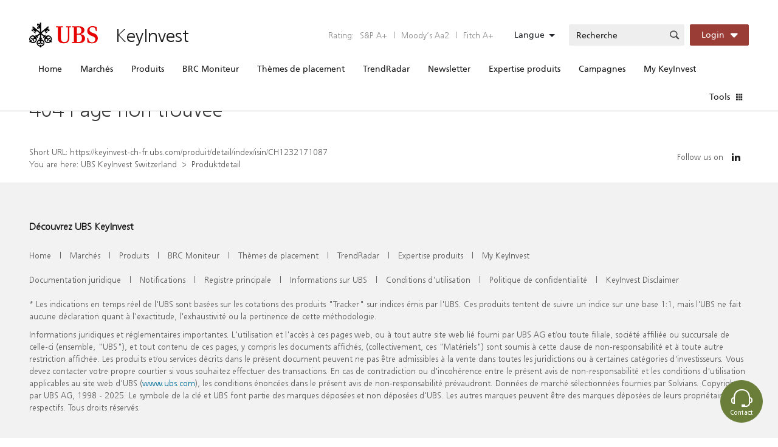

--- FILE ---
content_type: text/html; charset=UTF-8
request_url: https://keyinvest-ch-fr.ubs.com/produit/detail/index/isin/CH1232171087
body_size: 15192
content:
<!DOCTYPE html>
<html lang="de">
  <head>
    <meta charset="utf-8" />
    <link rel="shortcut icon" href="/favicon.ico" />
    <meta name="viewport" content="width=device-width, initial-scale=1" />
    <meta name="theme-color" content="#000000" />
    <meta name="author" content="UBS AG">
    <meta name="MSSmartTagsPreventParsing" content="true" />
    <meta name="format-detection" content="telephone=no"/>
    <!--
      manifest.json provides metadata used when your web app is installed on a
      user's mobile device or desktop. See https://developers.google.com/web/fundamentals/web-app-manifest/
    -->
    <link rel="manifest" href="/manifest.json" />
    <!--
      Notice the use of %PUBLIC_URL% in the tags above.
      It will be replaced with the URL of the `public` folder during the build.
      Only files inside the `public` folder can be referenced from the HTML.
    -->
    <script type="module" crossorigin src="/assets/index-797983ea.js"></script>
    <link rel="stylesheet" href="/assets/index-895364a9.css">
  </head>
  <body>
    <noscript>You need to enable JavaScript to run this app.</noscript>
    <div id="root"></div>
    <script>window.AppConfig = {"stateNameToUrl":{"marketPage":"\/market-overview","marketOverviewPage":"\/market-overview","marketDiscountBarometerPage":"\/market-overview\/discount-barometer","marketIndexMembersPage":"\/market-overview\/index-members\/index\/","marketVolatilityMonitorPage":"\/market-overview\/volatility-monitor","marketFxAndPreciousMetalsMonitorPage":"\/market-overview\/fx-and-precious-metals-monitor","marketCommodityMonitorPage":"\/market-overview\/commodity-monitor","marketDeriRiskIndicatorPage":"\/market-overview\/ubs-deri-risk-indicator","mainRegisterPage":"\/service\/main-register","productListPage":"\/product\/list","productListFlatexPage":"\/flatex","productListExcelExportStart":"\/product\/list\/export-init","productListExcelExportCancel":"\/product\/list\/export-cancel","productListExcelExportCheckProgress":"\/product\/list\/export-check-progress","yieldMonitorExportStart":"\/product\/yield-monitor\/export-init","yieldMonitorExportCancel":"\/product\/yield-monitor\/export-cancel","yieldMonitorExportCheckProgress":"\/product\/yield-monitor\/export-check-progress","productDetailsPage":"\/product\/detail\/:action\/:identifierType\/:identifierValue","disclaimerPage":"\/disclaimer\/disclaimer-page","themesMainPage":"\/themes-pages","yieldMonitorPage":"\/product\/yield-monitor","serviceDocumentDownloadPage":"\/order-detail","knockoutMap":"\/tool\/knockout-map?sin=73","userRegisterVerify":"\/user\/verify\/:verificationKey\/:mailHash","userChangeEmailConfirmation":"\/user\/change-email-confirmation\/:verificationKey","userNewEmailConfirmation":"\/user\/new-email-confirmation\/:verificationKey","userResetPassword":"\/user\/reset-password\/:verificationKey\/:mailHash","userProfileEditPage":"\/user\/profile","trendRadarSignalDetailsPage":"\/trend-radar-signal\/detail\/index\/:signalIdentifier","trendRadarSignalListPage":"\/trend-radar-signal\/list"},"locale":"fr_CH","supportedLocales":["de_CH","en_CH","fr_CH"],"application":"ch","timeZone":"Europe\/Berlin","hostname":"keyinvest-ch-fr.ubs.com","port":false,"environment":"production","pageApiPath":"\/api\/v2\/page-api","searchAutoCompletePath":"\/autocomplete.php","numberSeparator":{"decimalSeparator":".","precision":2,"precisionMax":4,"thousandsSeparator":"'"},"socialMediaLinks":{"linkedIn":"https:\/\/www.linkedin.com\/showcase\/ubs-keyinvest"},"localesToUrl":{"de_CH":"https:\/\/keyinvest-ch.ubs.com\/","en_CH":"https:\/\/keyinvest-ch-en.ubs.com\/","fr_CH":"https:\/\/keyinvest-ch-fr.ubs.com\/"},"error-400":{"data":[[{"width":{"type":"exact","value":1200},"components":[{"name":"HTML Text","template":"html-text","data":{"visibility":{"desktop":true,"notebook":true,"tablet":true,"mobile":true},"text":"<h1 class=\"ubs-header-1\">400<\/h1>\n"},"url":"\/render-component?gridId=5f9c2d95b5d9023eb47259f2&componentId=c01e0cac7cc98b4dd2f1ca3c97409f325fb5075fdc7dd9.48722900"}]}]],"title":"400","browserTitle":"400 | UBS KeyInvest","metaDescription":"","metaKeywords":""},"error-404":{"data":[[{"width":{"type":"exact","value":1200},"components":[{"name":"HTML Text","template":"html-text","data":{"visibility":{"desktop":true,"notebook":true,"tablet":true,"mobile":true},"text":"<h1 class=\"ubs-header-1\">404 Page non trouv\u00e9e<\/h1>\n"},"url":"\/render-component?gridId=5df10104b5d902701c16eb65&componentId=c01e0cac7cc98b4dd2f1ca3c97409f325fb50719bc6890.18181195"}]}]],"title":"404","browserTitle":"","metaDescription":"","metaKeywords":""},"error-500":{"data":[[{"width":{"type":"exact","value":1200},"components":[{"name":"HTML Text","template":"html-text","data":{"visibility":{"desktop":true,"notebook":true,"tablet":true,"mobile":true},"text":"<h1 class=\"ubs-header-1\">500<\/h1>\n"},"url":"\/render-component?gridId=5f9c2dc8b5d90237a10a093a&componentId=c01e0cac7cc98b4dd2f1ca3c97409f325fb5078bde6191.49565028"}]}]],"title":"500","browserTitle":"500 | UBS KeyInvest","metaDescription":"","metaKeywords":""},"error-503":{"data":[[{"width":{"type":"exact","value":1200},"components":[{"name":"HTML Text","template":"html-text","data":{"visibility":{"desktop":true,"notebook":true,"tablet":true,"mobile":true},"text":"<h1 class=\"ubs-header-1\">503<\/h1>\n"},"url":"\/render-component?gridId=5f9c2def644a555e7e40cf83&componentId=c01e0cac7cc98b4dd2f1ca3c97409f325fb5080d887512.27841969"}]}]],"title":"503","browserTitle":"503 | UBS KeyInvest","metaDescription":"","metaKeywords":""},"footer":{"data":[[{"width":{"type":"exact","value":1200},"components":[{"name":"HTML Text","template":"html-text","data":{"visibility":{"desktop":true,"notebook":true,"tablet":true,"mobile":true},"text":"<div class=\"content-gray\">\n<div class=\"container\">\n<div class=\"row\">\n<div class=\"col\">\n<h2>D\u00e9couvrez UBS KeyInvest<\/h2>\n<\/div>\n<\/div>\n<div class=\"row\">\n<div class=\"col footer-links\"><a href=\"\/\">Home<\/a> <span class=\"link-separator\">|<\/span> <a href=\"\/apercu-des-marches\/index\">March\u00e9s<\/a> <span class=\"link-separator\">|<\/span> <a href=\"\/produit\/liste\">Produits<\/a> <span class=\"link-separator\">|<\/span> <a href=\"\/yield-monitor\">BRC Moniteur<\/a> <span class=\"link-separator\">|<\/span> <a href=\"\/themes-de-placement\">Th\u00e8mes de placement<\/a> <span class=\"link-separator\">|<\/span> <a href=\"\/trendradar\">TrendRadar<\/a> <span class=\"link-separator\">|<\/span> <a href=\"\/expertise-produits\/apercu\">Expertise produits<\/a> <span class=\"link-separator\">|<\/span> <a href=\"\/my-keyinvest\">My KeyInvest<\/a><\/div>\n<\/div>\n<div class=\"row\">\n<div class=\"col footer-links\"><a href=\"\/legal-documents\">Documentation juridique<\/a> <span class=\"link-separator\">|<\/span> <a href=\"\/notifications\">Notifications<\/a> <span class=\"link-separator\">|<\/span> <a href=\"\/registre-principale\">Registre principale<\/a> <span class=\"link-separator\">|<\/span> <a href=\"https:\/\/www.ubs.com\/global\/fr\/legal\/info-on-ubs.html\" target=\"_blank\">Informations sur UBS<\/a> <span class=\"link-separator\">|<\/span> <a href=\"https:\/\/www.ubs.com\/global\/fr\/legal\/disclaimer.html\" target=\"_blank\">Conditions d'utilisation<\/a> <span class=\"link-separator\">|<\/span> <a href=\"https:\/\/www.ubs.com\/global\/fr\/legal\/privacy.html\" target=\"_blank\">Politique de confidentialit\u00e9<\/a> <span class=\"link-separator\">|<\/span> <a href=\"\/disclaimer\" target=\"_blank\">KeyInvest Disclaimer<\/a><\/div>\n<\/div>\n<div class=\"row\">\n<div class=\"col\">* Les indications en temps r\u00e9el de l'UBS sont bas\u00e9es sur les cotations des produits \"Tracker\" sur indices \u00e9mis par l'UBS. Ces produits tentent de suivre un indice sur une base 1:1, mais l'UBS ne fait aucune d\u00e9claration quant \u00e0 l'exactitude, l'exhaustivit\u00e9 ou la pertinence de cette m\u00e9thodologie.<\/div>\n<\/div>\nInformations juridiques et r\u00e9glementaires importantes. L'utilisation et l'acc\u00e8s \u00e0 ces pages web, ou \u00e0 tout autre site web li\u00e9 fourni par UBS AG et\/ou toute filiale, soci\u00e9t\u00e9 affili\u00e9e ou succursale de celle-ci (ensemble, \"UBS\"), et tout contenu de ces pages, y compris les documents affich\u00e9s, (collectivement, ces \"Mat\u00e9riels\") sont soumis \u00e0 cette clause de non-responsabilit\u00e9 et \u00e0 toute autre restriction affich\u00e9e. Les produits et\/ou services d\u00e9crits dans le pr\u00e9sent document peuvent ne pas \u00eatre admissibles \u00e0 la vente dans toutes les juridictions ou \u00e0 certaines cat\u00e9gories d'investisseurs. Vous devez contacter votre propre courtier si vous souhaitez effectuer des transactions. En cas de contradiction ou d'incoh\u00e9rence entre le pr\u00e9sent avis de non-responsabilit\u00e9 et les conditions d'utilisation applicables au site web d'UBS (<a href=\"http:\/\/www.ubs.com\">www.ubs.com<\/a>), les conditions \u00e9nonc\u00e9es dans le pr\u00e9sent avis de non-responsabilit\u00e9 pr\u00e9vaudront. Donn\u00e9es de march\u00e9 s\u00e9lectionn\u00e9es fournies par Solvians. Copyright par UBS AG, 1998 - 2025. Le symbole de la cl\u00e9 et UBS font partie des marques d\u00e9pos\u00e9es et non d\u00e9pos\u00e9es d'UBS. Les autres marques peuvent \u00eatre des marques d\u00e9pos\u00e9es de leurs propri\u00e9taires respectifs. Tous droits r\u00e9serv\u00e9s.\n<p>\u00a0<\/p>\n<\/div>\n<\/div>\n"},"url":"\/render-component?gridId=5dcbccc3644a55557d7ebb35&componentId=c01e0cac7cc98b4dd2f1ca3c97409f325f61fab2784466.04279437"}]}]],"title":"footer","browserTitle":"","metaDescription":"","metaKeywords":""},"navigation":{"flatex":[{"pageTitle":"Flatex","pageTitleEn":"Flatex","topMenuItemTitleEn":null,"browserTitle":"","url":"\/flatex-not-used","template":"default","stateName":"","metaRobotsIndex":true,"metaRobotsFollow":true,"metaDescription":"","metaKeywords":"","isHidden":false,"topMenuItemTitle":null,"topMenuItemUrl":null}],"unlinked":[{"pageTitle":"User","pageTitleEn":null,"topMenuItemTitleEn":null,"browserTitle":"User","url":"\/user","template":"default","stateName":"","metaRobotsIndex":false,"metaRobotsFollow":false,"metaDescription":"","metaKeywords":"","isHidden":false,"submenu":[{"pageTitle":"User Verification","pageTitleEn":null,"topMenuItemTitleEn":null,"browserTitle":"User Verification","url":"\/user\/verify\/:verificationKey\/:mailHash","template":"default","stateName":"userRegisterVerify","metaRobotsIndex":false,"metaRobotsFollow":false,"metaDescription":"","metaKeywords":"","isHidden":false,"topMenuItemTitle":"User","topMenuItemUrl":"\/user"},{"pageTitle":"User Password Reset","pageTitleEn":null,"topMenuItemTitleEn":null,"browserTitle":"User Password Reset","url":"\/user\/reset-password\/:verificationKey\/:mailHash","template":"default","stateName":"userResetPassword","metaRobotsIndex":false,"metaRobotsFollow":false,"metaDescription":"","metaKeywords":"","isHidden":false,"topMenuItemTitle":"User","topMenuItemUrl":"\/user"}],"topMenuItemTitle":null,"topMenuItemUrl":null},{"pageTitle":"TrendRadar details page","pageTitleEn":null,"topMenuItemTitleEn":null,"browserTitle":"TrendRadar details page","url":"\/trendradar\/signal\/:signalIdentifier","template":"default","stateName":"trendRadarSignalDetailsPage","metaRobotsIndex":false,"metaRobotsFollow":false,"metaDescription":"","metaKeywords":"","isHidden":false,"topMenuItemTitle":null,"topMenuItemUrl":null},{"pageTitle":"TrendRadar details page","pageTitleEn":"TrendRadar details page","topMenuItemTitleEn":null,"browserTitle":"TrendRadar details page","url":"\/trendradar\/signal\/:signalIdentifier","template":"default","stateName":"trendRadarSignalDetailsPage","metaRobotsIndex":false,"metaRobotsFollow":false,"metaDescription":"","metaKeywords":"","isHidden":false,"topMenuItemTitle":null,"topMenuItemUrl":null},{"pageTitle":"Disclaimer","pageTitleEn":"Disclaimer","topMenuItemTitleEn":null,"browserTitle":"Disclaimer | UBS KeyInvest","url":"\/disclaimer","template":"default","stateName":"disclaimerPage","metaRobotsIndex":true,"metaRobotsFollow":true,"metaDescription":"","metaKeywords":"","isHidden":false,"topMenuItemTitle":null,"topMenuItemUrl":null},{"pageTitle":"footer","pageTitleEn":"footer","topMenuItemTitleEn":null,"browserTitle":"","url":"\/footer","template":"default","stateName":"pageFooter","metaRobotsIndex":true,"metaRobotsFollow":true,"metaDescription":"","metaKeywords":"","isHidden":false,"topMenuItemTitle":null,"topMenuItemUrl":null},{"pageTitle":"Produktdetail","pageTitleEn":"Produktdetail","topMenuItemTitleEn":null,"browserTitle":"Produktdetail | UBS KeyInvest","url":"\/produit\/detail\/:action\/:identifierType\/:identifierValue","template":"default","stateName":"productDetailsPage","metaRobotsIndex":true,"metaRobotsFollow":true,"metaDescription":"","metaKeywords":"","isHidden":false,"topMenuItemTitle":null,"topMenuItemUrl":null},{"pageTitle":"404","pageTitleEn":"404","topMenuItemTitleEn":null,"browserTitle":"","url":"\/404","template":"default","stateName":"error404Page","metaRobotsIndex":true,"metaRobotsFollow":true,"metaDescription":"","metaKeywords":"","isHidden":false,"topMenuItemTitle":null,"topMenuItemUrl":null},{"pageTitle":"user","pageTitleEn":"user","topMenuItemTitleEn":null,"browserTitle":"","url":"\/user","template":null,"stateName":"","metaRobotsIndex":true,"metaRobotsFollow":true,"metaDescription":"","metaKeywords":"","isHidden":false,"submenu":[{"pageTitle":"User Password Reset","pageTitleEn":"User Password Reset","topMenuItemTitleEn":"user","browserTitle":"","url":"\/user\/reset-password\/:verificationKey\/:mailHash","template":"default","stateName":"userResetPassword","metaRobotsIndex":true,"metaRobotsFollow":true,"metaDescription":"","metaKeywords":"","isHidden":false,"topMenuItemTitle":"user","topMenuItemUrl":"\/user"},{"pageTitle":"User Profil","pageTitleEn":"User profil","topMenuItemTitleEn":"user","browserTitle":"User Profil","url":"\/user\/profil","template":"default","stateName":"userProfileEditPage","metaRobotsIndex":true,"metaRobotsFollow":true,"metaDescription":"","metaKeywords":"","isHidden":false,"topMenuItemTitle":"user","topMenuItemUrl":"\/user"},{"pageTitle":"User Verification","pageTitleEn":"User Verification","topMenuItemTitleEn":"user","browserTitle":"User Verification","url":"\/user\/verify\/:verificationKey\/:mailHash","template":"default","stateName":"userRegisterVerify","metaRobotsIndex":true,"metaRobotsFollow":true,"metaDescription":"","metaKeywords":"","isHidden":false,"topMenuItemTitle":"user","topMenuItemUrl":"\/user"},{"pageTitle":"User Email Change Authorization","pageTitleEn":"User Email Change Authorization","topMenuItemTitleEn":"user","browserTitle":"User Email Change Authorization","url":"\/user\/change-email-confirmation\/:oldEmailHash\/:newEmailHash","template":null,"stateName":"userChangeEmailConfirmation","metaRobotsIndex":false,"metaRobotsFollow":false,"metaDescription":"","metaKeywords":"","isHidden":true,"topMenuItemTitle":"user","topMenuItemUrl":"\/user"},{"pageTitle":"User Email Change Confirmation","pageTitleEn":"User Email Change Confirmation","topMenuItemTitleEn":"user","browserTitle":"User Email Change Confirmation","url":"\/user\/new-email-confirmation\/:oldEmailHash\/:newEmailHash","template":null,"stateName":"userNewEmailConfirmation","metaRobotsIndex":false,"metaRobotsFollow":false,"metaDescription":"","metaKeywords":"","isHidden":true,"topMenuItemTitle":"user","topMenuItemUrl":"\/user"}],"topMenuItemTitle":null,"topMenuItemUrl":null},{"pageTitle":"Registre principale","pageTitleEn":"Main register","topMenuItemTitleEn":null,"browserTitle":"Registre principale | UBS KeyInvest","url":"\/registre-principale","template":"default","stateName":"mainRegisterPage","metaRobotsIndex":true,"metaRobotsFollow":true,"metaDescription":"","metaKeywords":"","isHidden":false,"topMenuItemTitle":null,"topMenuItemUrl":null},{"pageTitle":"Documentation juridique","pageTitleEn":"Legal documents","topMenuItemTitleEn":null,"browserTitle":"Documentation juridique | UBS KeyInvest","url":"\/legal-documents","template":"default","stateName":"legalDocuments","metaRobotsIndex":true,"metaRobotsFollow":true,"metaDescription":"","metaKeywords":"","isHidden":false,"topMenuItemTitle":null,"topMenuItemUrl":null},{"pageTitle":"Notifications","pageTitleEn":"Announcements","topMenuItemTitleEn":null,"browserTitle":"Notifications | UBS KeyInvest","url":"\/notifications","template":"default","stateName":"bekanntmachungen","metaRobotsIndex":true,"metaRobotsFollow":true,"metaDescription":"","metaKeywords":"","isHidden":false,"topMenuItemTitle":null,"topMenuItemUrl":null},{"pageTitle":"400","pageTitleEn":"400","topMenuItemTitleEn":null,"browserTitle":"400 | UBS KeyInvest","url":"\/400","template":"default","stateName":"error400Page","metaRobotsIndex":true,"metaRobotsFollow":true,"metaDescription":"","metaKeywords":"","isHidden":false,"topMenuItemTitle":null,"topMenuItemUrl":null},{"pageTitle":"500","pageTitleEn":"500","topMenuItemTitleEn":null,"browserTitle":"500 | UBS KeyInvest","url":"\/500","template":"default","stateName":"error500Page","metaRobotsIndex":true,"metaRobotsFollow":true,"metaDescription":"","metaKeywords":"","isHidden":false,"topMenuItemTitle":null,"topMenuItemUrl":null},{"pageTitle":"503","pageTitleEn":"503","topMenuItemTitleEn":null,"browserTitle":"503 | UBS KeyInvest","url":"\/503","template":"default","stateName":"error503Page","metaRobotsIndex":true,"metaRobotsFollow":true,"metaDescription":"","metaKeywords":"","isHidden":false,"topMenuItemTitle":null,"topMenuItemUrl":null}],"main":[{"pageTitle":"Home","pageTitleEn":"Home","topMenuItemTitleEn":null,"browserTitle":"Home | UBS KeyInvest","url":"\/","template":"default","stateName":"home","metaRobotsIndex":true,"metaRobotsFollow":true,"metaDescription":"","metaKeywords":"","isHidden":false,"topMenuItemTitle":null,"topMenuItemUrl":null},{"pageTitle":"March\u00e9s","pageTitleEn":"Markets","topMenuItemTitleEn":null,"browserTitle":"Ap\u00e9r\u00e7u des march\u00e9s | UBS KeyInvest","url":"\/apercu-des-marches\/index","template":"default","stateName":"marketPage","metaRobotsIndex":true,"metaRobotsFollow":true,"metaDescription":"Aper\u00e7u des march\u00e9s avec prix et performance en temps r\u00e9el des indices d'actions, des monnaies et des mati\u00e8res premi\u00e8res principales.","metaKeywords":"Aper\u00e7u des march\u00e9s, moniteur du march\u00e9 Marketcockpit, actuel, temps r\u00e9el prix, real-time, march\u00e9, actions, mati\u00e8res premi\u00e8res, monnaies, devise, m\u00e9taux pr\u00e9cieux, Histogram, chnage, movement, DAX, SMI, EuroSTOXX 50, Nikkei, EUR\/CHF, USD\/CHF, S&P 500, or, p\u00e9trole, Brent, Crude, sans d\u00e9lai  ","isHidden":false,"submenu":[{"pageTitle":"Ap\u00e9r\u00e7u des march\u00e9s","pageTitleEn":"Markets overview","topMenuItemTitleEn":"Markets","browserTitle":"Ap\u00e9r\u00e7u des march\u00e9s | UBS KeyInvest","url":"\/apercu-des-marches\/index","template":"default","stateName":"marketOverviewPage","metaRobotsIndex":true,"metaRobotsFollow":true,"metaDescription":"Aper\u00e7u des march\u00e9s avec prix et performance en temps r\u00e9el des indices d'actions, des monnaies et des mati\u00e8res premi\u00e8res principales.","metaKeywords":"Aper\u00e7u des march\u00e9s, moniteur du march\u00e9 Marketcockpit, actuel, temps r\u00e9el prix, real-time, march\u00e9, actions, mati\u00e8res premi\u00e8res, monnaies, devise, m\u00e9taux pr\u00e9cieux, Histogram, chnage, movement, DAX, SMI, EuroSTOXX 50, Nikkei, EUR\/CHF, USD\/CHF, S&P 500, or, p\u00e9trole, Brent, Crude, sans d\u00e9lai  ","isHidden":false,"topMenuItemTitle":"March\u00e9s","topMenuItemUrl":"\/apercu-des-marches\/index"},{"pageTitle":"SMI composants","pageTitleEn":"SMI constituents","topMenuItemTitleEn":"Markets","browserTitle":"SMI composants | UBS KeyInvest","url":"\/apercu-des-marches\/smi-composants\/?isin=CH0009980894","template":"default","stateName":"marketIndexMembersPage","metaRobotsIndex":true,"metaRobotsFollow":true,"metaDescription":"Aper\u00e7u de tous les membres du SMI avec des prix et la performance en temps r\u00e9el.","metaKeywords":"swiss market index, realtime, prix, SMI, membres, actions, developement, performance, relatif, absolut, ABB, Actelion, Adecco, Credit Suisse, Geberit, Givaudan, Holcim, Julius B\u00e4r, Nestl\u00e9, Novartis, Richemont, Roche, SGS, Swatch Group, Swiss Re, Swisscom, Syngenta, Transocean, UBS, Zurich Insurance","isHidden":false,"topMenuItemTitle":"March\u00e9s","topMenuItemUrl":"\/apercu-des-marches\/index"},{"pageTitle":"SMI MID composants","pageTitleEn":"SMI MID constituents","topMenuItemTitleEn":"Markets","browserTitle":"SMI MID composants | UBS KeyInvest","url":"\/apercu-des-marches\/SMI-MID-composants\/?isin=CH0019399838","template":"default","stateName":"marketIndexMembersPage","metaRobotsIndex":true,"metaRobotsFollow":true,"metaDescription":"","metaKeywords":"","isHidden":false,"topMenuItemTitle":"March\u00e9s","topMenuItemUrl":"\/apercu-des-marches\/index"},{"pageTitle":"DAX composants","pageTitleEn":"DAX constituents","topMenuItemTitleEn":"Markets","browserTitle":"DAX composants | UBS KeyInvest","url":"\/apercu-des-marches\/dax-composants\/?isin=DE0008469008","template":"default","stateName":"marketIndexMembersPage","metaRobotsIndex":true,"metaRobotsFollow":true,"metaDescription":"Aper\u00e7u de tous les membres du DAX avec des prix et la performance en temps r\u00e9el.","metaKeywords":"Deutscher Aktienindex, realtime, prix, DAX, membres, actions, constituents, developement, performance, relatif, absolut, adidas, allianz, basf, bayer, beiersdorf, bmw, commerzbank, continental, daimler, deutsche bank, deutsche b\u00f6rse, deutsche lufthansa, deutsche telekom, e.on, fresenius medical care, fresenius, heidelberger cement, infineon technologies, K+S, lanxess, linde, merck, m\u00fcnchner r\u00fcck, rwe, sap, siemens, thyssen krupp, volkswagen","isHidden":false,"topMenuItemTitle":"March\u00e9s","topMenuItemUrl":"\/apercu-des-marches\/index"},{"pageTitle":"Euro STOXX 50 composants","pageTitleEn":"Euro STOXX 50 constituents","topMenuItemTitleEn":"Markets","browserTitle":"Euro STOXX 50 composants | UBS KeyInvest","url":"\/apercu-des-marches\/euro-stoxx-50-composants\/?isin=EU0009658145","template":"default","stateName":"marketIndexMembersPage","metaRobotsIndex":true,"metaRobotsFollow":true,"metaDescription":"","metaKeywords":"","isHidden":false,"topMenuItemTitle":"March\u00e9s","topMenuItemUrl":"\/apercu-des-marches\/index"},{"pageTitle":"Dow Jones composants","pageTitleEn":"Dow Jones constituents","topMenuItemTitleEn":"Markets","browserTitle":"Dow Jones composants | UBS KeyInvest","url":"\/apercu-des-marches\/dow-composants\/?sin=526393","template":null,"stateName":"marketIndexMembersPage","metaRobotsIndex":true,"metaRobotsFollow":true,"metaDescription":"","metaKeywords":"","isHidden":false,"topMenuItemTitle":"March\u00e9s","topMenuItemUrl":"\/apercu-des-marches\/index"},{"pageTitle":"NASDAQ 100 composants","pageTitleEn":"NASDAQ 100 constituents","topMenuItemTitleEn":"Markets","browserTitle":"NASDAQ 100 composants | UBS KeyInvest","url":"\/apercu-des-marches\/nasdaq-composants\/?sin=526295","template":null,"stateName":"marketIndexMembersPage","metaRobotsIndex":true,"metaRobotsFollow":true,"metaDescription":"","metaKeywords":"","isHidden":false,"topMenuItemTitle":"March\u00e9s","topMenuItemUrl":"\/apercu-des-marches\/index"},{"pageTitle":"Moniteur mati\u00e8res premi\u00e8res","pageTitleEn":"Commodity monitor","topMenuItemTitleEn":"Markets","browserTitle":"Mati\u00e8res premi\u00e8res | UBS KeyInvest","url":"\/apercu-des-marches\/commodity-monitor","template":"default","stateName":"marketCommodityMonitorPage","metaRobotsIndex":true,"metaRobotsFollow":true,"metaDescription":"Le moniteur des mati\u00e8res premi\u00e8res vous offre une ape\u00e7u des plus importantes prix de contrats futures de mati\u00e8res premi\u00e8res en temps r\u00e9el.","metaKeywords":"mati\u00e8res premi\u00e8res, prix, actuel, temps r\u00e9el, brent, wti, crude, oil, natural gas, corn, ma\u00efs, soja, caf\u00e9, coton, gaz naturel, p\u00e9trole brut, soybean, coffee, future, cotton, cocoa, cmci, index","isHidden":false,"topMenuItemTitle":"March\u00e9s","topMenuItemUrl":"\/apercu-des-marches\/index"},{"pageTitle":"Moniteur FX & m\u00e9taux pr\u00e9cieux ","pageTitleEn":"FX & precious metals monitor","topMenuItemTitleEn":"Markets","browserTitle":"FX & m\u00e9taux pr\u00e9cieux | UBS KeyInvest","url":"\/apercu-des-marches\/fx-and-precious-metals-monitor","template":"default","stateName":"marketFxAndPreciousMetalsMonitorPage","metaRobotsIndex":true,"metaRobotsFollow":true,"metaDescription":"Le moniteur de monnaies et de m\u00e9taux pr\u00e9cieux vous offre un ap\u00e9r\u00e7u des plus importants monnaies et prix de m\u00e9taux pr\u00e9cieux en temps r\u00e9el.","metaKeywords":"aper\u00e7u, moniteur, monnaie, , USD\/CHF, EUR\/CHF, EUR\/USD, GBP\/CHF, USD\/JPY, USD\/CNY, AUD\/CHF, or, argent, platinum, temps r\u00e9el","isHidden":false,"topMenuItemTitle":"March\u00e9s","topMenuItemUrl":"\/apercu-des-marches\/index"},{"pageTitle":"Moniteur de volatilit\u00e9","pageTitleEn":"Volatility monitor","topMenuItemTitleEn":"Markets","browserTitle":"Moniteur volatilit\u00e9 | UBS KeyInvest","url":"\/apercu-des-marches\/moniteur-de-volatilite","template":"default","stateName":"marketVolatilityMonitorPage","metaRobotsIndex":true,"metaRobotsFollow":true,"metaDescription":"L'index  VIX mesure la volatilit\u00e9 implicite du S&P 500 et represent le sentiment du march\u00e9 am\u00e9ricain. ","metaKeywords":"VIX, volatilit\u00e9, index, fluctuation du march\u00e9, nerveux, sentiment, action, march\u00e9, S&P 500, implicite, option","isHidden":false,"topMenuItemTitle":"March\u00e9s","topMenuItemUrl":"\/apercu-des-marches\/index"},{"pageTitle":"UBS DERI risk indicator","pageTitleEn":"UBS DERI risk indicator","topMenuItemTitleEn":"Markets","browserTitle":"UBS DERI risk indicator | UBS KeyInvest","url":"\/apercu-des-marches\/ubs-deri-risk-indicator","template":"default","stateName":"marketDeriRiskIndicatorPage","metaRobotsIndex":true,"metaRobotsFollow":true,"metaDescription":"","metaKeywords":"","isHidden":false,"submenu":[{"pageTitle":"DERI composition (DO NOT DELETE)","pageTitleEn":"Deri composition  (DO NOT DELETE)","topMenuItemTitleEn":"UBS DERI risk indicator","browserTitle":"DERI composition ","url":"\/deri\/composition","template":"default","stateName":"marketDeriComponents","metaRobotsIndex":false,"metaRobotsFollow":false,"metaDescription":"","metaKeywords":"","isHidden":true,"topMenuItemTitle":"March\u00e9s","topMenuItemUrl":"\/apercu-des-marches\/index"},{"pageTitle":"GEM DERI composition (DO NOT DELETE)","pageTitleEn":"GEM DERI composition (DO NOT DELETE)","topMenuItemTitleEn":"UBS DERI risk indicator","browserTitle":"GEM DERI composition ","url":"\/deri-gem\/composition","template":"default","stateName":"marketGemDeriComponents","metaRobotsIndex":false,"metaRobotsFollow":false,"metaDescription":"","metaKeywords":"","isHidden":true,"topMenuItemTitle":"March\u00e9s","topMenuItemUrl":"\/apercu-des-marches\/index"}],"topMenuItemTitle":"March\u00e9s","topMenuItemUrl":"\/apercu-des-marches\/index"}],"topMenuItemTitle":null,"topMenuItemUrl":null},{"pageTitle":"Produits","pageTitleEn":"Products","topMenuItemTitleEn":null,"browserTitle":"Produits | UBS KeyInvest","url":"\/produit\/liste","template":"default","stateName":"productListPage","metaRobotsIndex":true,"metaRobotsFollow":true,"metaDescription":"","metaKeywords":"","isHidden":false,"topMenuItemTitle":null,"topMenuItemUrl":null},{"pageTitle":"BRC Moniteur","pageTitleEn":"Return Monitor","topMenuItemTitleEn":null,"browserTitle":"BRC Moniteur | UBS KeyInvest","url":"\/yield-monitor","template":null,"stateName":"yieldMonitorPage","metaRobotsIndex":true,"metaRobotsFollow":true,"metaDescription":"","metaKeywords":"","isHidden":false,"topMenuItemTitle":null,"topMenuItemUrl":null},{"pageTitle":"Th\u00e8mes de placement","pageTitleEn":"Investment themes","topMenuItemTitleEn":null,"browserTitle":"Th\u00e8mes de placement | UBS KeyInvest","url":"\/themes-de-placement","template":null,"stateName":"themesMainPage","metaRobotsIndex":true,"metaRobotsFollow":true,"metaDescription":"Th\u00e8mes d'investissement et solutions d'investissement d'UBS pour le march\u00e9 actuel.","metaKeywords":"Th\u00e8mes d'investissement, id\u00e9es d'investissement, solutions d'investissement, investir, investissement, UBS, actuel, nouveau, portfoilo, portfeuille, actions,  mati\u00e8res premi\u00e8res, monnaies, devises, m\u00e9taux pr\u00e9cieux","isHidden":false,"submenu":[{"pageTitle":"Th\u00e8mes de placement","pageTitleEn":"Themes overview","topMenuItemTitleEn":"Investment themes","browserTitle":"Th\u00e8mes de placement | UBS KeyInvest","url":"\/themes-de-placement","template":null,"stateName":"themesMainPage","metaRobotsIndex":true,"metaRobotsFollow":true,"metaDescription":"","metaKeywords":"","isHidden":true,"topMenuItemTitle":"Th\u00e8mes de placement","topMenuItemUrl":"\/themes-de-placement"},{"pageTitle":"Robotique & Drones","pageTitleEn":"Robotics & Drones","topMenuItemTitleEn":"Investment themes","browserTitle":"Robotique & Drones | UBS KeyInvest","url":"\/solactive-robotics-drones","template":"default","stateName":"solactiveRoboticsDrones","metaRobotsIndex":true,"metaRobotsFollow":true,"metaDescription":"Avec l'index Robotique & Drones, vous pouvez acc\u00e9der \u00e0 divers dans l'industrie de la robotique et des drones\n\n","metaKeywords":"robotique, drones, indexer, investir","isHidden":true,"topMenuItemTitle":"Th\u00e8mes de placement","topMenuItemUrl":"\/themes-de-placement"},{"pageTitle":"Impression 3D","pageTitleEn":"3D Printing","topMenuItemTitleEn":"Investment themes","browserTitle":"Impression 3D | UBS KeyInvest","url":"\/solactive-3d-printing-index","template":"default","stateName":"solactive3dprinting","metaRobotsIndex":true,"metaRobotsFollow":true,"metaDescription":"Avec le Solactive 3D Printing Index, vous pouvez participer \u00e0 la tendance de l'industrie croissante de l'impression 3D. \n","metaKeywords":"Impression 3D, 3D printing, Index, Tendance","isHidden":true,"topMenuItemTitle":"Th\u00e8mes de placement","topMenuItemUrl":"\/themes-de-placement"},{"pageTitle":"Cybers\u00e9curit\u00e9","pageTitleEn":"Cyber Security","topMenuItemTitleEn":"Investment themes","browserTitle":"Cybers\u00e9curit\u00e9 | UBS KeyInvest","url":"\/cyber-security","template":"default","stateName":"cyberSecurity","metaRobotsIndex":true,"metaRobotsFollow":true,"metaDescription":"La cybercriminalit\u00e9 est de plus en plus r\u00e9pandue en raison d'innovations telles que l'industrie 4.0, le \"cloud computing\" ou l'Internet des objets. Avec le Cyber Security Index, vous pouvez participer \u00e0 la tendance de l'industrie croissante de la cybers\u00e9curit\u00e9. \n\n","metaKeywords":"Industrie 4.0, Cloud Computing, Internet des objets, Cyber s\u00e9curit\u00e9, Index, Tendance","isHidden":true,"topMenuItemTitle":"Th\u00e8mes de placement","topMenuItemUrl":"\/themes-de-placement"},{"pageTitle":"Technologie perturbatrice","pageTitleEn":"Disruptive Technology","topMenuItemTitleEn":"Investment themes","browserTitle":"Technologie perturbatrice | UBS KeyInvest","url":"\/disruptive-technology","template":"default","stateName":"disruptiveTechnology","metaRobotsIndex":true,"metaRobotsFollow":true,"metaDescription":"Avec le Global Disruptive Technology Index, vous pouvez investir dans des industries qui pourraient produire des technologies perturbatrices.\n\n","metaKeywords":"Disruptive Technology, Index, investir","isHidden":true,"topMenuItemTitle":"Th\u00e8mes de placement","topMenuItemUrl":"\/themes-de-placement"},{"pageTitle":"Electric Car Beneficiaries","pageTitleEn":"Electric Car Beneficiaries","topMenuItemTitleEn":"Investment themes","browserTitle":"Electric Car Beneficiaries | UBS KeyInvest","url":"\/electric-car-beneficiaries","template":"default","stateName":"electricCarBeneficiaries","metaRobotsIndex":true,"metaRobotsFollow":true,"metaDescription":"L'UBS PERLES on the Electric Car Beneficiaries Basket offre la possibilit\u00e9 d'investir dans des th\u00e8mes futurs de l'industrie automobile (par exemple, l'e-mobilit\u00e9, la conduite autonome, les syst\u00e8mes d'assistance au conducteur).\n\n","metaKeywords":"Voitures \u00e9lectriques, e-mobilit\u00e9, voitures \u00e9lectroniques, conduite autonome, syst\u00e8mes d'assistance au conducteur PERLES, th\u00e8mes d'avenir, investir","isHidden":true,"topMenuItemTitle":"Th\u00e8mes de placement","topMenuItemUrl":"\/themes-de-placement"},{"pageTitle":"L'industrie du jeu","pageTitleEn":"Gaming Industry","topMenuItemTitleEn":"Investment themes","browserTitle":"L'industrie du jeu | UBS KeyInvest","url":"\/gaming-industry","template":"default","stateName":"gamingIndustry","metaRobotsIndex":true,"metaRobotsFollow":true,"metaDescription":"Avec le Panier de l'industrie du jeu, vous pouvez diversifier vos investissements dans l'industrie du jeu vid\u00e9o.\n\n","metaKeywords":"Industrie des jeux, E-Sports, Jeux vid\u00e9o, Jeux vid\u00e9o, investir","isHidden":true,"topMenuItemTitle":"Th\u00e8mes de placement","topMenuItemUrl":"\/themes-de-placement"},{"pageTitle":"Global Family Companies","pageTitleEn":"Global Family Companies","topMenuItemTitleEn":"Investment themes","browserTitle":"Global Family Companies | UBS KeyInvest","url":"\/global-family-companies","template":"default","stateName":"globalFamilyCompanies","metaRobotsIndex":true,"metaRobotsFollow":true,"metaDescription":"Avec le Global Family Companies Index, vous pouvez investir de mani\u00e8re diversifi\u00e9e dans des entreprises familiales mondiales.\n\n","metaKeywords":"Global Family Companies, Index, entreprises familiales, investir","isHidden":true,"topMenuItemTitle":"Th\u00e8mes de placement","topMenuItemUrl":"\/themes-de-placement"},{"pageTitle":"Fintech","pageTitleEn":"Fintech","topMenuItemTitleEn":"Investment themes","browserTitle":"Fintech | UBS KeyInvest","url":"\/solactive-fintech-index","template":"default","stateName":"solactiveFintechIndex","metaRobotsIndex":true,"metaRobotsFollow":true,"metaDescription":"Avec UBS Open End PERLES sur l'indice Solactive Fintech, vous pouvez investir dans la transformation num\u00e9rique des services financiers. L'indice comprend des actions dans des domaines tels que l'analyse de donn\u00e9es, la technologie des nuages ou des cha\u00eenes de blocs.\n\n","metaKeywords":"Fintech, index, changement num\u00e9rique, startups, analyse des donn\u00e9es, nuage, technologie des cha\u00eenes de blocs, investir","isHidden":true,"topMenuItemTitle":"Th\u00e8mes de placement","topMenuItemUrl":"\/themes-de-placement"},{"pageTitle":"US Quality Dividend Payers Index","pageTitleEn":"US Quality Dividend Payers Index","topMenuItemTitleEn":"Investment themes","browserTitle":"US Quality Dividend | UBS KeyInvest","url":"\/us-quality-dividend-payers","template":"default","stateName":"USQualityDividendPayersIndex","metaRobotsIndex":true,"metaRobotsFollow":true,"metaDescription":"Avec le US Quality Dividend Payers Index\nvous pouvez investir dans des actions de qualit\u00e9 \u00e0 dividende \u00e9lev\u00e9 provenant des \u00c9tats-Unis\n\n","metaKeywords":"Dividende, qualit\u00e9, stock, action, US, investir","isHidden":true,"topMenuItemTitle":"Th\u00e8mes de placement","topMenuItemUrl":"\/themes-de-placement"},{"pageTitle":"Smart Mobility","pageTitleEn":"Smart Mobility","topMenuItemTitleEn":"Investment themes","browserTitle":"Smart Mobility | UBS KeyInvest","url":"\/smart-mobility","template":"default","stateName":"SmartMobility","metaRobotsIndex":true,"metaRobotsFollow":true,"metaDescription":"Avec PERLES on the Smart Mobility Basket, vous pouvez investir dans des sujets tels que la mise en r\u00e9seau, la technologie de conduite intelligente, la conduite autonome ou le covoiturage.\n","metaKeywords":"Smart Mobility, PERLES, mobilit\u00e9, investissement, conduite autonome, partage de voitures","isHidden":true,"topMenuItemTitle":"Th\u00e8mes de placement","topMenuItemUrl":"\/themes-de-placement"},{"pageTitle":"Hydrog\u00e8ne","pageTitleEn":"Hydrogen","topMenuItemTitleEn":"Investment themes","browserTitle":"Hydrog\u00e8ne | UBS KeyInvest","url":"\/hydrogen","template":"default","stateName":"hydrogen","metaRobotsIndex":true,"metaRobotsFollow":true,"metaDescription":"Avec le Basket Hydrog\u00e8ne de l'UBS, vous pouvez investir de mani\u00e8re diversifi\u00e9e dans des titres d'hydrog\u00e8ne s\u00e9lectionn\u00e9s.\n\n","metaKeywords":"Hydrog\u00e8ne, actions, investir","isHidden":true,"topMenuItemTitle":"Th\u00e8mes de placement","topMenuItemUrl":"\/themes-de-placement"},{"pageTitle":"M&A Europe","pageTitleEn":"M&A Europe","topMenuItemTitleEn":"Investment themes","browserTitle":"M&A Europe | UBS KeyInvest","url":"\/ma-europe","template":"default","stateName":"maEurope","metaRobotsIndex":true,"metaRobotsFollow":true,"metaDescription":"L'indice M&A Europe Index vous permet d'investir dans une strat\u00e9gie de fusions-acquisitions cibl\u00e9e, diversifi\u00e9e \u00e0 travers l'Europe et r\u00e9guli\u00e8rement ajust\u00e9e.\n","metaKeywords":"M&A, Europe, Index, investir","isHidden":true,"topMenuItemTitle":"Th\u00e8mes de placement","topMenuItemUrl":"\/themes-de-placement"},{"pageTitle":"Swiss Family Companies","pageTitleEn":"Swiss Family Companies","topMenuItemTitleEn":"Investment themes","browserTitle":"Swiss Family Companies | UBS KeyInvest","url":"\/swiss-family-companies","template":"default","stateName":"SwissFamilyCompanies","metaRobotsIndex":true,"metaRobotsFollow":true,"metaDescription":"Avec l'indice Solactive Swiss Family Owned Companies, vous pouvez investir dans des entreprises familiales suisses.\n\n","metaKeywords":"Swiss family companies, index, investir, return","isHidden":true,"topMenuItemTitle":"Th\u00e8mes de placement","topMenuItemUrl":"\/themes-de-placement"},{"pageTitle":"Swiss Low Volatility","pageTitleEn":"Swiss Low Volatility","topMenuItemTitleEn":"Investment themes","browserTitle":"Swiss Low Volatility | UBS KeyInvest","url":"\/swiss-low-volatility","template":"default","stateName":"SwissLowVolatility","metaRobotsIndex":true,"metaRobotsFollow":true,"metaDescription":"Avec l'indice K Switzerland Low Volatility Index, vous pouvez investir en permanence dans les 20 entreprises suisses les plus stables et b\u00e9n\u00e9ficier de moindres fluctuations de prix.\n\n","metaKeywords":"Suisse, entreprises suisses, stable, faible fluctuation des prix, faible volatilit\u00e9, indice, investir","isHidden":true,"topMenuItemTitle":"Th\u00e8mes de placement","topMenuItemUrl":"\/themes-de-placement"},{"pageTitle":"Global Quality Dividend","pageTitleEn":"Global Quality Dividend","topMenuItemTitleEn":"Investment themes","browserTitle":"Global Quality Dividends | UBS KeyInvest","url":"\/global-quality-dividend-payers","template":"default","stateName":"globalQualityDividendPayers","metaRobotsIndex":true,"metaRobotsFollow":true,"metaDescription":"Avec le Global Quality Dividend Payers Index, vous pouvez investir dans 30 actions de valeur s\u00e9lectionn\u00e9es qui promettent une performance de prix stable par rapport \u00e0 l'ensemble du march\u00e9.\n\n","metaKeywords":"Global Quality Dividend Payers, dividende, action sur le fond, d\u00e9veloppement des prix, investir","isHidden":true,"topMenuItemTitle":"Th\u00e8mes de placement","topMenuItemUrl":"\/themes-de-placement"},{"pageTitle":"Big Data","pageTitleEn":"Big Data","topMenuItemTitleEn":"Investment themes","browserTitle":"Big Data | UBS KeyInvest","url":"\/big-data","template":"default","stateName":"solactivebigdata","metaRobotsIndex":true,"metaRobotsFollow":true,"metaDescription":"","metaKeywords":"","isHidden":true,"topMenuItemTitle":"Th\u00e8mes de placement","topMenuItemUrl":"\/themes-de-placement"},{"pageTitle":"Guru ","pageTitleEn":"Guru","topMenuItemTitleEn":"Investment themes","browserTitle":"Guru | UBS KeyInvest","url":"\/solactive-guru-index","template":"default","stateName":"SolactiveGuruIndex","metaRobotsIndex":true,"metaRobotsFollow":true,"metaDescription":"","metaKeywords":"","isHidden":true,"topMenuItemTitle":"Th\u00e8mes de placement","topMenuItemUrl":"\/themes-de-placement"},{"pageTitle":"Value investors","pageTitleEn":"Value Investors","topMenuItemTitleEn":"Investment themes","browserTitle":"Investisseurs ax\u00e9s sur la valeur | UBS KeyInvest","url":"\/value-investors","template":"default","stateName":"solactivevalueinvestoren","metaRobotsIndex":true,"metaRobotsFollow":true,"metaDescription":"","metaKeywords":"","isHidden":true,"topMenuItemTitle":"Th\u00e8mes de placement","topMenuItemUrl":"\/themes-de-placement"},{"pageTitle":"5G Enablers ","pageTitleEn":null,"topMenuItemTitleEn":"Investment themes","browserTitle":"5G","url":"\/5G","template":"default","stateName":"5G","metaRobotsIndex":true,"metaRobotsFollow":true,"metaDescription":"","metaKeywords":"","isHidden":true,"topMenuItemTitle":"Th\u00e8mes de placement","topMenuItemUrl":"\/themes-de-placement"},{"pageTitle":"Emissions","pageTitleEn":"Emissions","topMenuItemTitleEn":"Investment themes","browserTitle":"Emissions | UBS KeyInvest","url":"\/emissions","template":"default","stateName":"emissions","metaRobotsIndex":true,"metaRobotsFollow":true,"metaDescription":"","metaKeywords":"","isHidden":true,"topMenuItemTitle":"Th\u00e8mes de placement","topMenuItemUrl":"\/themes-de-placement"},{"pageTitle":"Energies renouvelables","pageTitleEn":"Renewable Energy","topMenuItemTitleEn":"Investment themes","browserTitle":"Energies renouvelables","url":"\/renewable-energy","template":"default","stateName":"RenewableEnergy","metaRobotsIndex":true,"metaRobotsFollow":true,"metaDescription":"","metaKeywords":"","isHidden":true,"topMenuItemTitle":"Th\u00e8mes de placement","topMenuItemUrl":"\/themes-de-placement"},{"pageTitle":"Produits de luxe","pageTitleEn":"Luxury Goods","topMenuItemTitleEn":"Investment themes","browserTitle":"Produits de luxe","url":"\/luxury-goods","template":"default","stateName":"LuxuryGoods","metaRobotsIndex":true,"metaRobotsFollow":true,"metaDescription":"","metaKeywords":"","isHidden":true,"topMenuItemTitle":"Th\u00e8mes de placement","topMenuItemUrl":"\/themes-de-placement"},{"pageTitle":"Industrie spatiale","pageTitleEn":"SpaceIndustry","topMenuItemTitleEn":"Investment themes","browserTitle":"Industrie spatiale","url":"\/space-industry","template":"default","stateName":"SpaceIndustry","metaRobotsIndex":true,"metaRobotsFollow":true,"metaDescription":"","metaKeywords":"","isHidden":true,"topMenuItemTitle":"Th\u00e8mes de placement","topMenuItemUrl":"\/themes-de-placement"},{"pageTitle":"Generative AI","pageTitleEn":"Generative AI","topMenuItemTitleEn":"Investment themes","browserTitle":"Generative AI","url":"\/generative-ai","template":"default","stateName":"GenerativeAI","metaRobotsIndex":true,"metaRobotsFollow":true,"metaDescription":"","metaKeywords":"","isHidden":false,"topMenuItemTitle":"Th\u00e8mes de placement","topMenuItemUrl":"\/themes-de-placement"},{"pageTitle":"Biotech","pageTitleEn":"Biotech","topMenuItemTitleEn":"Investment themes","browserTitle":"Biotech","url":"\/biotech","template":"default","stateName":"Biotech","metaRobotsIndex":true,"metaRobotsFollow":true,"metaDescription":"","metaKeywords":"","isHidden":true,"topMenuItemTitle":"Th\u00e8mes de placement","topMenuItemUrl":"\/themes-de-placement"},{"pageTitle":"US Election Winner Basket","pageTitleEn":"US Election Winner Basket","topMenuItemTitleEn":"Investment themes","browserTitle":"US Election Winner Basket","url":"\/US-election-winner-basket","template":"default","stateName":"USElectionWinner","metaRobotsIndex":true,"metaRobotsFollow":true,"metaDescription":"","metaKeywords":"","isHidden":true,"topMenuItemTitle":"Th\u00e8mes de placement","topMenuItemUrl":"\/themes-de-placement"},{"pageTitle":"Test","pageTitleEn":null,"topMenuItemTitleEn":"Investment themes","browserTitle":null,"url":"\/","template":null,"stateName":null,"metaRobotsIndex":null,"metaRobotsFollow":null,"metaDescription":null,"metaKeywords":null,"isHidden":false,"topMenuItemTitle":"Th\u00e8mes de placement","topMenuItemUrl":"\/themes-de-placement"},{"pageTitle":"STAA 6% CHF ER Index","pageTitleEn":"STAAINDEX FR","topMenuItemTitleEn":"Investment themes","browserTitle":"STAA 6% CHF ER Index","url":"\/staa-index","template":"default","stateName":"STAAINDEX","metaRobotsIndex":true,"metaRobotsFollow":true,"metaDescription":"","metaKeywords":"","isHidden":true,"topMenuItemTitle":"Th\u00e8mes de placement","topMenuItemUrl":"\/themes-de-placement"},{"pageTitle":"ActiveSelect Excess Return (CHF) Index","pageTitleEn":"ActiveSelect","topMenuItemTitleEn":"Investment themes","browserTitle":"ActiveSelect Excess Return (CHF) Index","url":"\/ActiveSelect-Index","template":"default","stateName":"ActiveSelect","metaRobotsIndex":true,"metaRobotsFollow":true,"metaDescription":"","metaKeywords":"","isHidden":true,"topMenuItemTitle":"Th\u00e8mes de placement","topMenuItemUrl":"\/themes-de-placement"},{"pageTitle":"European Strategic Sovereignty ","pageTitleEn":"European Strategic Sovereignty","topMenuItemTitleEn":"Investment themes","browserTitle":"European Strategic Sovereignty ","url":"\/european-sovereignty","template":"default","stateName":"EuropeanSovereignty","metaRobotsIndex":true,"metaRobotsFollow":true,"metaDescription":"","metaKeywords":"","isHidden":false,"topMenuItemTitle":"Th\u00e8mes de placement","topMenuItemUrl":"\/themes-de-placement"}],"topMenuItemTitle":null,"topMenuItemUrl":null},{"pageTitle":"TrendRadar","pageTitleEn":"TrendRadar","topMenuItemTitleEn":null,"browserTitle":"TrendRadar | UBS KeyInvest","url":"\/trendradar","template":null,"stateName":"trendRadarSignalListPage","metaRobotsIndex":true,"metaRobotsFollow":true,"metaDescription":"","metaKeywords":"","isHidden":false,"topMenuItemTitle":null,"topMenuItemUrl":null},{"pageTitle":"Newsletter","pageTitleEn":"Blog & Newsletter","topMenuItemTitleEn":null,"browserTitle":"Blog & Newsletter | UBS KeyInvest","url":"\/newsletters","template":"default","stateName":"blogPage","metaRobotsIndex":true,"metaRobotsFollow":true,"metaDescription":"","metaKeywords":"","isHidden":false,"submenu":[{"pageTitle":"Aper\u00e7u","pageTitleEn":"Overview","topMenuItemTitleEn":"Blog & Newsletter","browserTitle":"aper\u00e7u","url":"\/newsletters\/overview","template":"default","stateName":"blogOverview","metaRobotsIndex":true,"metaRobotsFollow":true,"metaDescription":"","metaKeywords":"","isHidden":false,"topMenuItemTitle":"Newsletter","topMenuItemUrl":"\/newsletters"},{"pageTitle":"Daily Markets","pageTitleEn":"DailyMarket","topMenuItemTitleEn":"Blog & Newsletter","browserTitle":"Daily Markets | UBS KeyInvest","url":"\/daily-markets","template":"default","stateName":"DailyMarket","metaRobotsIndex":true,"metaRobotsFollow":true,"metaDescription":"","metaKeywords":"","isHidden":false,"topMenuItemTitle":"Newsletter","topMenuItemUrl":"\/newsletters"},{"pageTitle":"Weekly Hits","pageTitleEn":"Weekly Hits","topMenuItemTitleEn":"Blog & Newsletter","browserTitle":"","url":"\/news\/weekly-hits","template":"default","stateName":"weeklyHitsPage","metaRobotsIndex":true,"metaRobotsFollow":true,"metaDescription":"","metaKeywords":"","isHidden":true,"submenu":[{"pageTitle":"Weekly Hits Archive","pageTitleEn":"Weekly Hits Archive","topMenuItemTitleEn":"Weekly Hits","browserTitle":"","url":"\/newsletters\/weekly-hits\/archiv","template":null,"stateName":"weeklyHitsArchive","metaRobotsIndex":true,"metaRobotsFollow":true,"metaDescription":"","metaKeywords":"","isHidden":true,"topMenuItemTitle":"Newsletter","topMenuItemUrl":"\/newsletters"}],"topMenuItemTitle":"Newsletter","topMenuItemUrl":"\/newsletters"},{"pageTitle":"Product News","pageTitleEn":"Product News","topMenuItemTitleEn":"Blog & Newsletter","browserTitle":"Product News | UBS KeyInvest","url":"\/blog\/product-news","template":"default","stateName":"productNewsPage","metaRobotsIndex":true,"metaRobotsFollow":true,"metaDescription":"","metaKeywords":"","isHidden":true,"topMenuItemTitle":"Newsletter","topMenuItemUrl":"\/newsletters"},{"pageTitle":"Daily Markets Archive","pageTitleEn":"DailyMarketArchiv","topMenuItemTitleEn":"Blog & Newsletter","browserTitle":"Daily Markets Archive | UBS KeyInvest","url":"\/daily-markets\/archive","template":"default","stateName":"DailyMarketArchiv","metaRobotsIndex":true,"metaRobotsFollow":true,"metaDescription":"","metaKeywords":"","isHidden":false,"topMenuItemTitle":"Newsletter","topMenuItemUrl":"\/newsletters"},{"pageTitle":"Company Heartbeats","pageTitleEn":"Company Heartbeats","topMenuItemTitleEn":"Blog & Newsletter","browserTitle":"Company Heartbeats | UBS KeyInvest","url":"\/company-heartbeats","template":"default","stateName":"companyHeartbeatsPage","metaRobotsIndex":true,"metaRobotsFollow":true,"metaDescription":"","metaKeywords":"","isHidden":false,"topMenuItemTitle":"Newsletter","topMenuItemUrl":"\/newsletters"},{"pageTitle":"Blog","pageTitleEn":"Blog","topMenuItemTitleEn":"Blog & Newsletter","browserTitle":"","url":"\/newsletters\/blog","template":"default","stateName":"blogOverview","metaRobotsIndex":true,"metaRobotsFollow":true,"metaDescription":"","metaKeywords":"","isHidden":true,"topMenuItemTitle":"Newsletter","topMenuItemUrl":"\/newsletters"},{"pageTitle":"Moniteur de rendement","pageTitleEn":"Return Monitor","topMenuItemTitleEn":"Blog & Newsletter","browserTitle":"KeyInvest Moniteur de rendement","url":"\/moniteur-de-rendement","template":"default","stateName":"renditeMonitorPage","metaRobotsIndex":true,"metaRobotsFollow":true,"metaDescription":"","metaKeywords":"","isHidden":false,"topMenuItemTitle":"Newsletter","topMenuItemUrl":"\/newsletters"}],"topMenuItemTitle":null,"topMenuItemUrl":null},{"pageTitle":"Expertise produits","pageTitleEn":"Product knowledge","topMenuItemTitleEn":null,"browserTitle":"Expertise produits | UBS KeyInvest","url":"\/expertise-produits","template":"default","stateName":"Produktwissen","metaRobotsIndex":true,"metaRobotsFollow":true,"metaDescription":"","metaKeywords":"","isHidden":false,"submenu":[{"pageTitle":"Expertise produits aper\u00e7u","pageTitleEn":"Product knowledge overview","topMenuItemTitleEn":"Product knowledge","browserTitle":"Expertise produits aper\u00e7u  | UBS KeyInvest","url":"\/expertise-produits\/apercu","template":"default","stateName":"ProduktwissenUebersicht","metaRobotsIndex":true,"metaRobotsFollow":true,"metaDescription":"","metaKeywords":"","isHidden":false,"topMenuItemTitle":"Expertise produits","topMenuItemUrl":"\/expertise-produits"},{"pageTitle":"Protection du capital","pageTitleEn":"Capital protection","topMenuItemTitleEn":"Product knowledge","browserTitle":"Protection du capital | UBS KeyInvest","url":"\/protection-du-capital","template":"default","stateName":"WissenKapitalschutz","metaRobotsIndex":true,"metaRobotsFollow":true,"metaDescription":"En savoir plus sur les produits de protection du capital, l\u2019option la plus \u00e0 risque parmi les produits de placement.","metaKeywords":"UBS, produits de protection du capital, investissement","isHidden":false,"topMenuItemTitle":"Expertise produits","topMenuItemUrl":"\/expertise-produits"},{"pageTitle":"Optimisation de la Performance","pageTitleEn":"Yield enhancement","topMenuItemTitleEn":"Product knowledge","browserTitle":"Optimisation de la Performance | UBS KeyInvest","url":"\/optimisation-de-la-performance","template":"default","stateName":"WissenRenditeoptimierung","metaRobotsIndex":true,"metaRobotsFollow":true,"metaDescription":"Apprenez-en plus sur les multiples applications des produits d\u2019optimisation des rendements.","metaKeywords":"UBS, produits d\u2019optimisation des rendements, rendement, applications multiples","isHidden":false,"topMenuItemTitle":"Expertise produits","topMenuItemUrl":"\/expertise-produits"},{"pageTitle":"Participation","pageTitleEn":"Participation","topMenuItemTitleEn":"Product knowledge","browserTitle":"Participation | UBS KeyInvest","url":"\/participation","template":"default","stateName":"WissenPartizipation","metaRobotsIndex":true,"metaRobotsFollow":true,"metaDescription":"Apprenez-en plus sur les produits de participation qui vous permettent d\u2019investir dans des r\u00e9gions, des secteurs ou des th\u00e8mes sp\u00e9cifiques","metaKeywords":"UBS, produits de participation, les r\u00e9gions, les secteurs, les th\u00e8mes, l\u2019investissement","isHidden":false,"topMenuItemTitle":"Expertise produits","topMenuItemUrl":"\/expertise-produits"},{"pageTitle":"Levier sans Knock-out","pageTitleEn":"Leverage without KO","topMenuItemTitleEn":"Product knowledge","browserTitle":"Levier sans Knock-out | UBS KeyInvest","url":"\/levier-sans-ko","template":"default","stateName":"WissenHebelprodukteOhneKO","metaRobotsIndex":true,"metaRobotsFollow":true,"metaDescription":"Apprenez-en plus sur les produits \u00e0 levier sans knock-out. ","metaKeywords":"UBS, produits \u00e0 levier, sans knock-out","isHidden":false,"topMenuItemTitle":"Expertise produits","topMenuItemUrl":"\/expertise-produits"},{"pageTitle":"Levier avec Knock-Out","pageTitleEn":"Leverage with KO","topMenuItemTitleEn":"Product knowledge","browserTitle":"Levier avec Knock-Out | UBS KeyInvest","url":"\/levier-avec-ko","template":"default","stateName":"WissenHebelprodukteMitKo","metaRobotsIndex":true,"metaRobotsFollow":true,"metaDescription":"Apprenez-en plus sur les produits \u00e0 levier avec Knock-Out. ","metaKeywords":"UBS, produits \u00e0 levier, avec knock-out","isHidden":false,"topMenuItemTitle":"Expertise produits","topMenuItemUrl":"\/expertise-produits"},{"pageTitle":"Constant Levier ","pageTitleEn":"Constant leverage","topMenuItemTitleEn":"Product knowledge","browserTitle":"Constant Levier | UBS KeyInvest","url":"\/constant-levier","template":"default","stateName":"WissenFaktorZertifikate","metaRobotsIndex":true,"metaRobotsFollow":true,"metaDescription":"Apprenez-en plus sur les produits \u00e0 levier constant (UBS Factors Certificats).","metaKeywords":"UBS, produits de levier, levier, effet de levier, certificat de facteur, effet de levier constant","isHidden":false,"topMenuItemTitle":"Expertise produits","topMenuItemUrl":"\/expertise-produits"},{"pageTitle":"Fiches d'information et brochures","pageTitleEn":"Documents & downloads","topMenuItemTitleEn":"Product knowledge","browserTitle":"Fiches d'information et brochures | UBS KeyInvest","url":"\/brochures","template":"default","stateName":"serviceDocumentDownloadPage","metaRobotsIndex":true,"metaRobotsFollow":true,"metaDescription":"Un aper\u00e7u des brochures de connaissances et des fiches d\u2019information sur les produits structur\u00e9s d\u2019UBS KeyInvest.","metaKeywords":"UBS, KeyInvest, brochures, fiches d\u2019information, produits structur\u00e9s","isHidden":false,"topMenuItemTitle":"Expertise produits","topMenuItemUrl":"\/expertise-produits"}],"topMenuItemTitle":null,"topMenuItemUrl":null},{"pageTitle":"Campagnes","pageTitleEn":"Campaigns","topMenuItemTitleEn":null,"browserTitle":"Campagnes | UBS KeyInvest","url":"\/ubs-bloomberg-cmci","template":"default","stateName":"KampagnenPage","metaRobotsIndex":true,"metaRobotsFollow":true,"metaDescription":"","metaKeywords":"","isHidden":false,"submenu":[{"pageTitle":"UBS CMCI","pageTitleEn":"UBS CMCI","topMenuItemTitleEn":"Campaigns","browserTitle":"UBS CMCI | UBS KeyInvest","url":"\/ubs-cmci","template":"default","stateName":"CMCI","metaRobotsIndex":true,"metaRobotsFollow":true,"metaDescription":"","metaKeywords":"","isHidden":false,"topMenuItemTitle":"Campagnes","topMenuItemUrl":"\/ubs-bloomberg-cmci"},{"pageTitle":"Bloomberg Commodities","pageTitleEn":"Bloomberg Commodities","topMenuItemTitleEn":"Campaigns","browserTitle":"Bloomberg Commodities | UBS KeyInvest","url":"\/bloomberg-commodity","template":"default","stateName":"bloombergcommodity","metaRobotsIndex":true,"metaRobotsFollow":true,"metaDescription":"Avec les offres UBS KeyInvest pour les placements en mati\u00e8res premi\u00e8res, vous pouvez investir efficacement dans diverses mati\u00e8res premi\u00e8res.\n\n\n","metaKeywords":"mati\u00e8res premi\u00e8res, investissement, Bloomberg, ETC, contrats \u00e0 terme, rendement, indice","isHidden":false,"topMenuItemTitle":"Campagnes","topMenuItemUrl":"\/ubs-bloomberg-cmci"},{"pageTitle":"UBS Actively Managed Certificates (AMC)","pageTitleEn":"UBSAMC","topMenuItemTitleEn":"Campaigns","browserTitle":"UBS Actively Managed Certificates (AMC)","url":"\/amc","template":"default","stateName":"UBSAMC","metaRobotsIndex":true,"metaRobotsFollow":true,"metaDescription":"UBS AMC est une solution innovante qui all\u00e8ge la charge op\u00e9rationnelle, administrative et \u00e9conomique de la gestion d\u2019une strat\u00e9gie de placement.","metaKeywords":"","isHidden":false,"topMenuItemTitle":"Campagnes","topMenuItemUrl":"\/ubs-bloomberg-cmci"},{"pageTitle":"Barrier Reverse Convertibles","pageTitleEn":"Barrier Reverse Convertibles ","topMenuItemTitleEn":"Campaigns","browserTitle":"Barrier Reverse Convertibles | UBS KeyInvest","url":"\/campagnes\/brc","template":"default","stateName":"KampagnenBRC","metaRobotsIndex":true,"metaRobotsFollow":true,"metaDescription":"","metaKeywords":"","isHidden":false,"topMenuItemTitle":"Campagnes","topMenuItemUrl":"\/ubs-bloomberg-cmci"},{"pageTitle":"Produits de levier","pageTitleEn":"Leverage Products","topMenuItemTitleEn":"Campaigns","browserTitle":"Produits de levier | UBS KeyInvest","url":"\/campagnes\/produits-de-levier","template":"default","stateName":"KampagnenHebel","metaRobotsIndex":true,"metaRobotsFollow":true,"metaDescription":"","metaKeywords":"","isHidden":false,"topMenuItemTitle":"Campagnes","topMenuItemUrl":"\/ubs-bloomberg-cmci"},{"pageTitle":"Th\u00e8mes de placement","pageTitleEn":"Investment Themes","topMenuItemTitleEn":"Campaigns","browserTitle":"Th\u00e8mes de placement | UBS KeyInvest","url":"\/campagnes\/themes-de-placement","template":"default","stateName":"KampagnenThemen","metaRobotsIndex":true,"metaRobotsFollow":true,"metaDescription":"","metaKeywords":"","isHidden":false,"topMenuItemTitle":"Campagnes","topMenuItemUrl":"\/ubs-bloomberg-cmci"},{"pageTitle":"Earnings Season","pageTitleEn":"Earning Season","topMenuItemTitleEn":"Campaigns","browserTitle":"Earnings Season | UBS KeyInvest","url":"\/EarningsSeason","template":"default","stateName":"CampagnesEarningsSeason","metaRobotsIndex":true,"metaRobotsFollow":true,"metaDescription":"","metaKeywords":"","isHidden":false,"topMenuItemTitle":"Campagnes","topMenuItemUrl":"\/ubs-bloomberg-cmci"},{"pageTitle":"UBS ETTs","pageTitleEn":"UBS ETTs","topMenuItemTitleEn":"Campaigns","browserTitle":"UBS ETTs | UBS KeyInvest","url":"\/ubs-ett","template":"default","stateName":"etts","metaRobotsIndex":true,"metaRobotsFollow":true,"metaDescription":"Les ETT d'UBS permettent des investissements efficaces, rentables et transparents dans le monde des indices.\n","metaKeywords":"UBS, ETT, UBS ETT, Indizes, invest","isHidden":false,"topMenuItemTitle":"Campagnes","topMenuItemUrl":"\/ubs-bloomberg-cmci"}],"topMenuItemTitle":null,"topMenuItemUrl":null},{"pageTitle":"My KeyInvest","pageTitleEn":"My KeyInvest","topMenuItemTitleEn":null,"browserTitle":"My KeyInvest | UBS KeyInvest","url":"\/my-keyinvest","template":"default","stateName":"userDashboardPage","metaRobotsIndex":true,"metaRobotsFollow":true,"metaDescription":"","metaKeywords":"","isHidden":false,"topMenuItemTitle":null,"topMenuItemUrl":null}],"top":[{"pageTitle":"Contact us","pageTitleEn":"Contact us","topMenuItemTitleEn":null,"browserTitle":"","url":"\/contact","template":"default","stateName":"","metaRobotsIndex":true,"metaRobotsFollow":true,"metaDescription":"","metaKeywords":"","isHidden":false,"topMenuItemTitle":null,"topMenuItemUrl":null},{"pageTitle":"About us","pageTitleEn":"About us","topMenuItemTitleEn":null,"browserTitle":"","url":"\/about","template":"default","stateName":"","metaRobotsIndex":true,"metaRobotsFollow":true,"metaDescription":"","metaKeywords":"","isHidden":false,"topMenuItemTitle":null,"topMenuItemUrl":null}],"tools":[{"pageTitle":"Tools","pageTitleEn":"Tools","topMenuItemTitleEn":null,"browserTitle":"","url":"\/tools","template":"default","stateName":"","metaRobotsIndex":true,"metaRobotsFollow":true,"metaDescription":"","metaKeywords":"","isHidden":false,"submenu":[{"pageTitle":"Knockout Map","pageTitleEn":"Knockout Map","topMenuItemTitleEn":"Tools","browserTitle":"","url":"\/tools\/knockout-map","template":null,"stateName":"toolsPageKnockoutMap","metaRobotsIndex":true,"metaRobotsFollow":true,"metaDescription":"","metaKeywords":"","isHidden":false,"topMenuItemTitle":"Tools","topMenuItemUrl":"\/tools"}],"topMenuItemTitle":null,"topMenuItemUrl":null}]},"isModeFlatex":null,"disclaimer":{"disclaimerAcceptanceRequired":true,"accept-url":"\/disclaimer\/disclaimer-page\/accept","cancel-url":"https:\/\/www.ubs.com\/global\/en\/investment-bank\/keyinvest.html","countries":[{"label":"Suisse","link":"https:\/\/keyinvest-ch.ubs.com","id":"ch","selected":true},{"label":"Allemagne","link":"https:\/\/keyinvest-de.ubs.com","id":"de","selected":false},{"label":"Italie","link":"https:\/\/keyinvest-it.ubs.com","id":"it","selected":false},{"label":"Autres pays du EEE","link":"https:\/\/keyinvest-eu.ubs.com","id":"eu","selected":false},{"label":"Australie","link":"https:\/\/investments-au.ubs.com","id":"au","selected":false},{"label":"Afrique du Sud","link":"https:\/\/keyinvest-za.ubs.com","id":"za","selected":false},{"label":"Autre pays","link":null,"id":"otherCountry","extraText":"<strong>Merci de votre int\u00e9r\u00eat<\/strong><br \/>L\u2019offre et la distribution des produits et services d\u00e9crits sur le site Internet KeyInvest \u00e9tant soumises \u00e0 une r\u00e9glementation sp\u00e9cifique et \u00e0 certaines restrictions dans votre pays, nous regrettons de ne pas pouvoir vous fournir des informations sur ces produits et services"}],"disclaimer-page-rendered":{"data":[[{"width":{"type":"exact","value":1200},"components":[{"name":"HTML Text","template":"html-text","data":{"visibility":{"desktop":true,"notebook":true,"tablet":true,"mobile":true},"text":"<h1 class=\"ubs-header-1\">KeyInvest \u2013 Information juridique importante<\/h1>\n<p>\u00a0<\/p>\n<p>Toute personne qui acc\u00e8de au site internet KeyInvest d'UBS SA (ci-apr\u00e8s le \u00absite internet de KeyInvest\u00bb) et qui consulte des informations, y compris les documents publi\u00e9s sur le site internet de KeyInvest (ci-apr\u00e8s les \u00abdocuments\u00bb), d\u00e9clare accepter les conditions et l'exclusion de responsabilit\u00e9 ci-dessous (ci-apr\u00e8s les \u00abconditions KeyInvest\u00bb). Des accords sp\u00e9cifiques sur des services ou des produits pr\u00e9cis d'UBS SA, de l'une de ses soci\u00e9t\u00e9s affili\u00e9es et\/ou de l'une des succursales (ci-apr\u00e8s d\u00e9nomm\u00e9es ensemble \u00abUBS\u00bb) coexistent avec ces conditions; en cas d'opposition, ces accords sp\u00e9cifiques sont cependant prioritaires. Parall\u00e8lement \u00e0 ces conditions KeyInvest qu'UBS peut modifier \u00e0 tout moment sans annonce pr\u00e9alable, les \u00abconditions d'utilisation\u00bb d'UBS, qui sont consultables en bas du site internet de KeyInvest, sont applicables.<\/p>\n<h3 class=\"ubs-header-3\">Exclusivement pour habitants de la Suisse<\/h3>\n<p>Les produits et services d\u00e9crits sur le site internet de KeyInvest sont exclusivement propos\u00e9s aux habitants de la Suisse (et ne doivent en aucun cas \u00eatre consult\u00e9s par des habitants ou personnes se trouvant aux Etats-Unis) et ne sont \u00e9ventuellement pas autoris\u00e9s ou appropri\u00e9s \u00e0 la vente dans tous les pays ou pour toutes les cat\u00e9gories d'investisseurs. Les produits et services ne sont pas destin\u00e9s \u00e0 des personnes qui sont soumises \u00e0 un ordre juridique interdisant la publication ou l'acc\u00e8s au site internet de KeyInvest (en raison de la nationalit\u00e9 des personnes concern\u00e9es ou pour d'autres motifs). L'acc\u00e8s au site de KeyInvest est interdit \u00e0 toute personne concern\u00e9e par de telles restrictions.<\/p>\n<h3 class=\"ubs-header-3\">Absence d'offre, de la Nature non Contraignante<\/h3>\n<p>Les informations, documents et opinions publi\u00e9s sur le site internet KeyInvest ne repr\u00e9sentent ni un conseil en placement, ni une recommandation, encore moins une offre ou une incitation \u00e0 l'achat ou \u00e0 la vente de produits pour r\u00e9aliser des transactions ou conclure un acte juridique quel qu'il soit. Les informations, documents et opinions sont mis \u00e0 disposition par UBS uniquement pour un usage personnel et \u00e0 titre informatif; ils ne tiennent pas compte des besoins particuliers, des objectifs de placement et de la situation financi\u00e8re de certains investisseurs. De ce fait, ils ne constituent pas de description exhaustive des produits, services, march\u00e9s ou d\u00e9veloppements mentionn\u00e9s. Les produits et les services ne sont pas appropri\u00e9s pour tous les investisseurs et le n\u00e9goce de ces produits est consid\u00e9r\u00e9 comme risqu\u00e9. L'ensemble des informations, des documents ainsi que les prix mentionn\u00e9s ne sont donn\u00e9s qu'\u00e0 titre indicatif, sauf mention contraire. Les documents se basent sur des informations qui proviennent de sources r\u00e9put\u00e9es fiables. Toutefois, aucune garantie ne peut \u00eatre fournie quant \u00e0 l'exactitude, la pr\u00e9cision, l'exhaustivit\u00e9, l'ad\u00e9quation et l'actualit\u00e9 de ces derni\u00e8res. Les opinions peuvent diverger de celles, ou s\u2019opposer \u00e0 celles qui sont repr\u00e9sent\u00e9es par d'autres d\u00e9partements ou groupes au sein d'UBS. Les informations et les documents ne lib\u00e8rent pas l'investisseur de son devoir d'appr\u00e9ciation autonome. Les indications sur le site internet de KeyInvest ne constituent pas d\u2019aides \u00e0 la d\u00e9cision pour des questions \u00e9conomiques, financi\u00e8res, juridiques, fiscales, comptables, li\u00e9es au droit de la surveillance ou autres, et, aucune d\u00e9cision de placement ou autres ne doit \u00eatre prise uniquement sur la base de ces indications. Les investisseurs doivent se faire conseiller par des sp\u00e9cialistes qualifi\u00e9s.<\/p>\n<p>Les informations, documents, opinions, produits et services peuvent \u00eatre modifi\u00e9s \u00e0 tout moment sans annonce pr\u00e9alable. UBS ne donne aucune promesse ni ne garantit (express\u00e9ment ou tacitement) l'exactitude, la pr\u00e9cision, l'exhaustivit\u00e9, l'ad\u00e9quation, l'actualit\u00e9 et la fiabilit\u00e9 des informations, documents et opinions publi\u00e9s sur le site internet de KeyInvest. Notamment, UBS n'est pas tenue d'actualiser ou de mettre \u00e0 jour les informations, documents et opinions disponibles sur le site internet de KeyInvest, ni de retirer de son site internet les informations, documents et opinions qui ne sont plus actuels ou de les marquer express\u00e9ment comme tels.<\/p>\n<h3 class=\"ubs-header-3\">Performance, Influences<\/h3>\n<p>La performance dans le pass\u00e9 n'offre pas de garantie fiable quant aux r\u00e9sultats futurs. La valeur investie dans un produit peut augmenter ou diminuer. Les taux de change des devises \u00e9trang\u00e8res peuvent avoir un impact pr\u00e9judiciable sur la valeur, le prix ou le revenu des produits. Ainsi, UBS ne peut pas garantir le maintien (ou l'augmentation de valeur) du capital investi. Les rating de l'\u00e9metteur indiqu\u00e9s dans la documentation du produit se r\u00e9f\u00e8rent \u00e0 la situation au moment de l'\u00e9mission et peuvent varier pendant la dur\u00e9e du produit.<\/p>\n<h3 class=\"ubs-header-3\">Int\u00e9r\u00eats Essentiels<\/h3>\n<p>UBS et\/ou ses administrateurs, membres de la direction, salari\u00e9s et\/ou clients peuvent avoir ou avoir eu des int\u00e9r\u00eats ou des positions sur des produits pr\u00e9sent\u00e9s sure le KeyInvest site web, et peuvent \u00e0 tout moment effectuer des achats et\/ou ventes \u00e0 titre de mandant ou d'agent, ou peuvent agir ou avoir agi en qualit\u00e9 de market-maker pour des produits pr\u00e9sent\u00e9s sure le KeyInvest site web. De plus, UBS et\/ou ses administrateurs, membres de la direction, salari\u00e9s et\/ou clients peut avoir ou avoir eu un lien avec, ou peut fournir ou avoir fourni des services d'investment banking et\/ou autres aux soci\u00e9t\u00e9s concern\u00e9es. Les salari\u00e9s d'UBS peuvent \u00eatre ou avoir \u00e9t\u00e9 membres de la direction, administrateurs ou conseil d\u2019administration des soci\u00e9t\u00e9s concern\u00e9es.<\/p>\n<h3 class=\"ubs-header-3\">Absence de responsabilit\u00e9<\/h3>\n<p>Dans les limites autoris\u00e9es par la loi, UBS, ses administrateurs, ses employ\u00e9s ou ses agents ne seront en aucun cas responsables envers qui que ce soit de pertes directes ou indirectes, de co\u00fbts, de r\u00e9clamations, de frais ou de dommages de quelque nature que ce soit, contractuels ou d\u00e9lictuels, n\u00e9gligence comprise, r\u00e9sultant d'une autre mani\u00e8re de - ou li\u00e9s \u00e0 - l'utilisation de ou acc\u00e8s aux cet KeyInvest site web, de l\u2019utilisation, en tout ou partie, des informations et documents, m\u00eame si UBS a \u00e9t\u00e9 inform\u00e9e des possibilit\u00e9s de tels dommages.<\/p>\n<h3 class=\"ubs-header-3\">UBS KeyInvest TrendRadar<\/h3>\n<p>UBS KeyInvest TrendRadar permet \u00e0 l\u2019utilisateur d\u2019afficher des mod\u00e8les graphiques, formations en chandeliers et strat\u00e9gies d\u2019op\u00e9ration en rapport avec des valeurs de base de diff\u00e9rentes cat\u00e9gories de placement. \u00c0 partir de ces mod\u00e8les graphiques, formations et strat\u00e9gies, UBS KeyInvest TrendRadar calcule les objectifs de cours et signaux ainsi que les rendements escompt\u00e9s, r\u00e9sistances, supports et seuils stop loss (constituant avec les mod\u00e8les, informations et strat\u00e9gies les \"informations de tendance\") qui sont ensuite mis en liaison avec des produits UBS ad\u00e9quats (les \"produits de tendance\"). Les informations de tendance peuvent \u00eatre filtr\u00e9es en fonction des connaissances pr\u00e9alables et pr\u00e9f\u00e9rences de placement propres \u00e0 l\u2019utilisateur. La reconnaissance et le calcul d\u2019informations de tendance sont effectu\u00e9s automatiquement sur la base de m\u00e9thodes math\u00e9matiques par la soci\u00e9t\u00e9 B\u00f6rseGo AG (une tierce partie ind\u00e9pendante qui n\u2019est aucunement li\u00e9e \u00e0 la soci\u00e9t\u00e9 UBS). B\u00f6rseGo AG est une soci\u00e9t\u00e9 anonyme de droit allemand qui n\u2019est soumise \u00e0 aucune surveillance prudentielle.<\/p>\n<p>Les informations de tendance ne sont pas v\u00e9rifi\u00e9es par UBS elle-m\u00eame; par cons\u00e9quent, UBS ne donne aucune garantie ou assurance quant \u00e0 l\u2019exhaustivit\u00e9, l\u2019ad\u00e9quation, la fiabilit\u00e9 et l\u2019exactitude des informations de tendance ou de la s\u00e9lection de produits de tendance affich\u00e9e. D\u2019autres possibilit\u00e9s d\u2019investissement non affich\u00e9es peuvent poss\u00e9der des caract\u00e9ristiques similaires voire sup\u00e9rieures \u00e0 celles des produits de tendance. En outre, les informations de tendance ne repr\u00e9sentent pas une description exhaustive ni un r\u00e9capitulatif des march\u00e9s et d\u00e9veloppements mentionn\u00e9s. Les informations de tendance repr\u00e9sent\u00e9es et la s\u00e9lection de produits de tendances affich\u00e9e peuvent varier lors d\u2019une nouvelle utilisation d\u2019UBS KeyInvest TrendRadar ou sur une p\u00e9riode d\u00e9termin\u00e9e. UBS ne saurait \u00eatre tenue responsable d\u2019\u00e9ventuelles pertes ou dommages, de quelque nature que ce soit, entrain\u00e9es par la diffusion et\/ou l\u2019utilisation des informations de tendance.<\/p>\n<p>Les informations de tendance et la s\u00e9lection de produits de tendance sont mises \u00e0 disposition \u00e0 titre exclusivement informatif et publicitaire et ne constitue ni des recommandations ni des conseils de placement ni une incitation, une offre ou une recommandation pour acheter ou vendre un produits, pour effectuer des transactions ou pour conclure un acte juridique de quelque nature que ce soit, de la part d\u2019UBS ou de l\u2019une de ses entreprises li\u00e9es. Avant la conclusion de toute transaction, achat, vente ou conclusion d'un acte juridique de quelque nature que ce soit, investisseurs doivent consulter ses conseillers dans la mesure que les jugent n\u00e9cessaire afin de conna\u00eetre les aspects juridiques, fiscaux, financiers, prudentiels, \u00e9conomique et comptables et prendre ses d\u00e9cisions de placement, de couverture de risques et d\u2019op\u00e9rations (y compris les d\u00e9cisions concernant l\u2019ad\u00e9quation d\u2019une transaction) sur la base de ses propre jugement et du conseil apport\u00e9 par les sp\u00e9cialistes auxquels les ont recours. Les informations de tendance ne sont pas \u00e9mises par un d\u00e9partement d\u2019UBS Research et ne doivent pas, de ce fait, \u00eatre consid\u00e9r\u00e9es comme le r\u00e9sultat de recherches ind\u00e9pendantes en mati\u00e8re de placement. Investisseurs doivent observer que les produits de tendance peuvent ne pas rendre int\u00e9gralement compte des points de vue d\u2019UBS Research. Les produits de tendance sont choisis en concordance avec les informations de tendance et ne se rapportent ni aux objectifs personnels de placement, ni \u00e0 la situation financi\u00e8re, ni aux besoins particuliers d\u2019un investisseur sp\u00e9cifique. Les d\u00e9cisions de placement doivent toujours \u00eatre prises dans le contexte du portefeuille et prendre en compte la situation personnelle ainsi que la propre capacit\u00e9 et disposition \u00e0 exposer \u00e0 un risque d\u2019un investisseur sp\u00e9cifique.<\/p>\n<p>De temps en temps, UBS propose aux utilisateurs de Suisse, par le biais de KeyInvest, des webinaires destin\u00e9s \u00e0 transmettre les connaissances sur l\u2019UBS KeyInvest TrendRadar. Ces webinaires sont r\u00e9alis\u00e9s en collaboration avec B\u00f6rseGo AG et mis \u00e0 disposition en partie \u00e0 l\u2019aide de son infrastructure technique ou de l\u2019infrastructure technique d\u2019autres prestataires tiers ind\u00e9pendants d\u2019UBS. Du fait de l\u2019inscription et de l\u2019utilisation des webinaires, il peut notamment arriver que les utilisateurs soient dirig\u00e9s vers des sites internet externes \u00e0 UBS pour y fournir des donn\u00e9es qui seront enregistr\u00e9es et trait\u00e9es \u00e0 l'ext\u00e9rieur d'UBS et occasionnellement en dehors de leur pays de r\u00e9sidence. Utilisateurs doivent prendre en compte les dispositions relatives \u00e0 la protection des donn\u00e9es l\u00e0 o\u00f9 elles existent. Concernant les sites internet de tiers, UBS d\u00e9cline toute responsabilit\u00e9 quand aux informations et au traitement des donn\u00e9es qui y sont saisies.<\/p>\n<h3 class=\"ubs-header-3\">AWP News<\/h3>\n<p>Les informations fournies par AWP et les agences partenaires ne peuvent \u00eatre utilis\u00e9es que pour un usage personnel. Les d\u00e9p\u00eaches ou des extraits d'articles ne doivent aucunement \u00eatre copi\u00e9s sous une quelconque forme, reproduits, transmis \u00e0 des tiers ou rendus accessibles \u00e0 des tiers ou enregistr\u00e9s par des tiers.<\/p>\n<p>\u00a9 UBS 1998-2025. Tous droits r\u00e9serv\u00e9s.<\/p>\n"},"url":"\/render-component?gridId=5dcbccc3644a55557d7ebb2f&componentId=c01e0cac7cc98b4dd2f1ca3c97409f325f3cdd77a7d569.57454096"}]}]],"title":"Disclaimer","browserTitle":"Disclaimer | UBS KeyInvest","metaDescription":"","metaKeywords":""}},"pushHttpFallbackEndpoints":["https:\/\/solvians-push1.ubs.com","https:\/\/solvians-push2.ubs.com"],"pushWebsocketEndpoints":["wss:\/\/solvians-push1.ubs.com\/websocket","wss:\/\/solvians-push2.ubs.com\/websocket"],"user":"ubs-keyinvest","analyticsPath":"\/\/assets.adobedtm.com\/87f37070a3c7\/30c5c923528a\/launch-dbca1747180b.min.js"};</script>
    <script>window.global = window;</script>
    
    <!--
      This HTML file is a template.
      If you open it directly in the browser, you will see an empty page.

      You can add webfonts, meta tags, or analytics to this file.
      The build step will place the bundled scripts into the <body> tag.

      To begin the development, run `npm start` or `yarn start`.
      To create a production bundle, use `npm run build` or `yarn build`.
    -->
  <script type="application/javascript" src="https://s2.adform.net/banners/scripts/st/trackpoint-async.js" defer></script>

</body>
</html>
